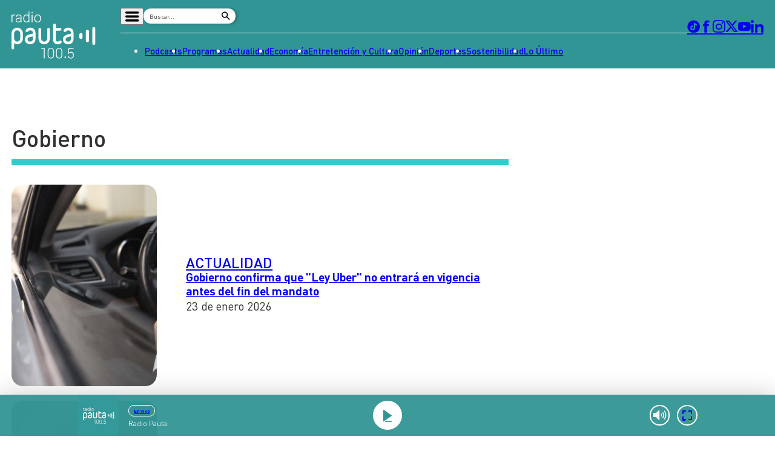

--- FILE ---
content_type: text/html; charset=UTF-8
request_url: https://www.pauta.cl/tag/gobierno/
body_size: 9447
content:
































  





  
 	












<!DOCTYPE html>
<html lang="es">

    <head>
        <meta charset="utf-8">
        <meta http-equiv="Content-Type" content="text/html; charset=utf-8"/>
        <meta http-equiv="x-ua-compatible" content="ie=edge">
        <meta name="viewport" content="width=device-width, user-scalable=no, initial-scale=1.0, maximum-scale=1.0, minimum-scale=1.0">
        <meta name="author" content="Digitalproserver">
        <link rel="shortcut icon" href="/_templates/desktop/includes/img/favicon.ico" type="image/x-icon">
        <link rel="apple-touch-icon" href="/_templates/desktop/includes/img/apple-touch-icon.png">
        <link rel="apple-touch-icon" href="/_templates/desktop/includes/img/apple-touch-icon-76x76.png" sizes="76x76">
        <link rel="apple-touch-icon" href="/_templates/desktop/includes/img/apple-touch-icon-120x120.png" sizes="120x120">
        <link rel="apple-touch-icon" href="/_templates/desktop/includes/img/apple-touch-icon-152x152.png" sizes="152x152">

        <link rel="stylesheet" href="/_templates/desktop/includes/css/infiny-bar-1.1.0.min.css?v=1.0.5">
        <link rel="stylesheet" href="/_templates/desktop/includes/css/main.min.css?v=1.0.5">

        
          
        

        
        
        
            
        

        
          
        

        
        


        
        

        
        


        
        
        

        
          

    




    


    


<title>Gobierno</title>
<meta name="description" content="Pauta es un medio de comunicación que busca influir positivamente en la sociedad, a través de la entrega de contenidos que ayuden a su audiencia a conocer y entender la realidad.">
<meta name="author" content='Radio Pauta 100.5' >
<meta name="robots" content="index,follow">
<!--<meta http-equiv="refresh" content="420">-->

<!-- CARDS FACEBOOK -->
<meta property="fb:app_id" content="0" />
<meta property="og:locale" content="es_LA" />
<meta property="article:author" content="https://www.facebook.com/pauta.cl" />
<meta property="og:type" content="article" />
<meta property="og:image" content="https://www.pauta.cl/_templates/globals/img/logo.png" />
<meta property="fb:pages" content="0" />
<meta property="og:image:width" content="640" />
<meta property="og:image:height" content="360" />
<meta property="og:title" content="Gobierno" />
<meta property="og:description" content="Pauta es un medio de comunicación que busca influir positivamente en la sociedad, a través de la entrega de contenidos que ayuden a su audiencia a conocer y entender la realidad." />
<meta property="og:url" content='https://www.pauta.cl' />
<meta property="og:site_name" content='Radio Pauta 100.5' />
<!-- CARDS TWITTER -->
<meta name="twitter:card" content="summary_large_image"/>
<meta name="twitter:description" content="Pauta es un medio de comunicación que busca influir positivamente en la sociedad, a través de la entrega de contenidos que ayuden a su audiencia a conocer y entender la realidad."/>
<meta name="twitter:title" content="Gobierno"/>
<meta name="twitter:site" content="@pauta_cl"/>
<meta name="twitter:image:src" content="https://www.pauta.cl/_templates/globals/img/logo.png"/>
<meta name="twitter:creator" content="@pauta_cl"/>
        

        
            











		
        



		
        







		
        







  
  	













 
	





	<script type="application/ld+json">
	  {
	  "@context": "https://schema.org",
	  "@graph": [		
		{
			"@type": "CollectionPage",
			"@id": "https://www.pauta.cl/tag/gobierno",
			"url": "https://www.pauta.cl/tag/gobierno",
			"name": "gobierno - Radio Pauta 100.5",
			"isPartOf": { "@id": "https://www.pauta.cl/#website" },
			"primaryImageOfPage": { "@id": "https://www.pauta.cl/tag/gobierno/#primaryimage" },
			"image": { "@id": "https://www.pauta.cl/tag/gobierno/#primaryimage" },
			"thumbnailUrl": "https://www.pauta.cl/_templates/globals/img/logo.png",
			"breadcrumb": { "@id": "https://www.pauta.cl/tag/gobierno/#breadcrumb" },
			"inLanguage": "es-CL"
		},
		{
			"@type": "ImageObject",
			"inLanguage": "es-CL",
			"@id": "https://www.pauta.cl/tag/gobierno/#primaryimage",
			"url": "https://www.pauta.cl/_templates/globals/img/logo.png",
			"contentUrl": "https://www.pauta.cl/_templates/globals/img/logo.png",
			"width": 1756,
			"height": 988
		},
		{
			"@type": "BreadcrumbList",
			"@id": "https://www.pauta.cl/tag/gobierno/#breadcrumb",
			"itemListElement": [
				{
					"@type": "ListItem",
					"position": 1,
					"name": "Portada",
					"item": "https://www.pauta.cl/page/portada/"
				},
				{
					"@type": "ListItem",
					"position": 2,
					"name": "gobierno"
				}
			]
		},
		{
			"@type": "WebSite",
			"@id": "https://www.pauta.cl/#website",
			"url": "https://www.pauta.cl/",
			"name": "Radio Pauta 100.5",
			"description": "Pauta es un medio de comunicación que busca influir positivamente en la sociedad, a través de la entrega de contenidos que ayuden a su audiencia a conocer y entender la realidad.",
			"publisher": {
				"@id": "https://www.pauta.cl/#organization"
			},
			"potentialAction": [
				{
					"@type": "SearchAction",
					"target": {
						"@type": "EntryPoint",
						"urlTemplate": "https://www.pauta.cl/?s={search_term_string}"
					},
					"query-input": "required name=search_term_string"
				}
			],
			"inLanguage": "es-CL"
		},
		{
			"@type": "Organization",
			"@id": "https://www.pauta.cl/#organization",
			"name": "Radio Pauta 100.5",
			"url": "https://www.pauta.cl",
			"logo": {
				"@type": "ImageObject",
				"inLanguage": "es-CL",
				"@id": "https://www.pauta.cl#/schema/logo/image/",
				"url": "https://www.pauta.cl/_templates/globals/img/logo.png",
				"contentUrl": "https://www.pauta.cl/_templates/globals/img/logo.png",
				"width": 800,
				"height": 800,
				"caption": "Radio Pauta 100.5"
			},
			"image": {
				"@id": "https://www.pauta.cl#/schema/logo/image/"
			},
			"sameAs": [
				"https://www.facebook.com/pauta.cl",
				"https://x.com/pauta_cl",
				"https://www.instagram.com/pauta.cl/",
				"https://www.youtube.com/@pautacl",
				"https://news.google.com/publications/CAAqIQgKIhtDQklTRGdnTWFnb0tDSEJoZFhSaExtTnNLQUFQAQ?ceid=CL:es-419&oc=3"
			]
		}
	  ]
	  }
    </script>




        

        

        
            <link rel="canonical" href='https://www.pauta.cl/tag/gobierno/' >
        

        
        <link rel="next" href="https://www.pauta.cl/tag/gobierno/page/2/" />
        
        

        <!-- <link rel="manifest" href='/manifest/manifest.json'> -->
        <meta name="msapplication-TileColor" content="">
        <meta name="theme-color" content="#ffffff">

        
            <!--buscador-->
        


        <!-- script instagram -->
        <script  src="https://www.instagram.com/embed.js"></script>

        <!-- script twitter -->
        <script  src="https://platform.twitter.com/widgets.js"></script>

        <!-- Google Tag Manager -->
        <script>(function(w,d,s,l,i){w[l]=w[l]||[];w[l].push({'gtm.start':
        new Date().getTime(),event:'gtm.js'});var f=d.getElementsByTagName(s)[0],
        j=d.createElement(s),dl=l!='dataLayer'?'&l='+l:'';j.async=true;j.src=
        'https://www.googletagmanager.com/gtm.js?id='+i+dl;f.parentNode.insertBefore(j,f);
        })(window,document,'script','dataLayer','GTM-5FF4XXNL');</script>
        <!-- End Google Tag Manager -->


        <!-- Google tag (gtag.js) -->
        <script async src="https://www.googletagmanager.com/gtag/js?id=G-VGS1PC3BVS"></script>
        <script>
          window.dataLayer = window.dataLayer || [];
          function gtag(){dataLayer.push(arguments);}
          gtag('js', new Date());

          gtag('config', 'G-VGS1PC3BVS');
        </script>


        <script async src="https://securepubads.g.doubleclick.net/tag/js/gpt.js"></script>
        <script>
            var googletag = googletag || {};
            googletag.cmd = googletag.cmd || [];
            googletag.cmd.push(function() {
                googletag.pubads().enableSingleRequest();
                googletag.enableServices();
            });
        </script>

        <style type="text/css">

            
            

            *, *::before, *::after { min-width: 0; }

            .js-content-single-text blockquote, .destacados-single {
                --_main-clr-bg: hsl(var(--clr-primary-20));
                --_main-clr-fg: hsl(0, 0%, 100%);

                background-color: var(--_main-clr-bg);
                color: var(--_main-clr-fg);
            }
            .js-content-single-text a {
                text-decoration: initial;
            }
            .d-the-tags .d-the-tags__item{
              margin-top: 0;
              margin-bottom: 0;
            }
            :where(.min-a-min-item__content  blockquote) {
              background-color: var(--_blockquote-clr-bg);
              border-radius: var(--_blockquote-r);
              color: var(--_blockquote-clr-fg);
              font-weight: var(--_blockquote-fw);
              margin-left: unset;
              margin-right: unset;
              padding-bottom: var(--_blockquote-pb);
              padding-left: var(--_blockquote-pi);
              padding-right: var(--_blockquote-pi);
              padding-top: var(--_blockquote-pb);
            }
            .related-in-realtime p{
              margin: 0;
            }
            .min-a-min-item__content a {
              text-decoration: initial;
            }
            :where(.min-a-min-item__content  > p >  a) {
              color: hsl(var(--clr-primary-20));
              text-decoration: underline;
            }
            .min-a-min-item__content .wp-video-shortcode { width: 100% !important; max-width: 650px !important; }
        </style>

        

        <script>
          var resize_wrap_size_container_ads = function(){

            const $container = document.querySelector('.d-def-main-wrapper');
            const $bannerWrappers = document.querySelectorAll('.js-banner-wrapper');

            const updateWrapper = () => {
                if (!$container || !$bannerWrappers) return;

                const resizeObserver = new ResizeObserver((entries) => {
                  for (const entry of entries) {
                      const { contentRect } = entry;
                      const { width } = contentRect;

                      $bannerWrappers.forEach($item => {
                      $item.style.width = `${width}px`;
                      });
                  }
                });

                resizeObserver.observe($container);
            }

            updateWrapper();

            }
        </script>


    </head>

    <body>

    <!-- Google Tag Manager (noscript) -->
    <noscript><iframe src=https://www.googletagmanager.com/ns.html?id=GTM-5FF4XXNL
    height="0" width="0" style="display:none;visibility:hidden"></iframe></noscript>
    <!-- End Google Tag Manager (noscript) -->

    

    <header class="d-main-header">
      <div class="d-main-header__main d-main-header-main">
        <div class="d-main-header__container | u-container js-link-static">
          <a href="/" class="d-main-header__logo d-main-header-logo" style="--_w: 10.8125rem;">
            <img src="/_templates/desktop/includes/img/logo.svg" alt="Pauta" class="d-main-header-logo__image" width="173" />
          </a>

          <div class="d-main-header__content">
            <div class="d-main-header__wrapper d-main-header-wrapper">
              <div class="d-main-header-wrapper__item d-main-header-buttons">
                <button class="d-main-header__button d-main-header-button | pauta-icon-bars | js-toggle-desktop-header-submenu"></button>

                <form action="" class="d-main-header__form d-main-header-form js-form-search">
                  <input
                    type="text"
                    name="search"
                    class="d-main-header-form__text"
                    placeholder="Buscar..."
                    spellcheck="false"
                    autocomplete="off"
                    required />

                  <button type="submit" class="d-main-header-form__button | pauta-icon-search"></button>
                </form>

                
                    
        
          <div class="d-main-header__subnav d-main-header-subnav">
            <ul class="d-main-header__submenu d-main-header-submenu">
                              <li class="d-main-header-submenu__item">
                  <a href="/" class="d-main-header-submenu__permalink">Home</a>
                </li>
                              <li class="d-main-header-submenu__item">
                  <a href="/page/radio-en-vivo.html" class="d-main-header-submenu__permalink">Radio en vivo</a>
                </li>
                              <li class="d-main-header-submenu__item">
                  <a href="/page/en-vivo.html" class="d-main-header-submenu__permalink">Streaming</a>
                </li>
                              <li class="d-main-header-submenu__item">
                  <a href="/page/senal-2.html" class="d-main-header-submenu__permalink">Señal 2</a>
                </li>
                              <li class="d-main-header-submenu__item">
                  <a href="/tendencias/" class="d-main-header-submenu__permalink">Tendencias</a>
                </li>
                              <li class="d-main-header-submenu__item">
                  <a href="/dato-en-pauta/" class="d-main-header-submenu__permalink">Dato en Pauta</a>
                </li>
                              <li class="d-main-header-submenu__item">
                  <a href="/contenido-patrocinado/" class="d-main-header-submenu__permalink">Contenido Patrocinado</a>
                </li>
                          </ul>
          </div>

        
                


              </div>

              <div class="d-main-header-wrapper__item d-main-header-socials">
                <a href="https://www.tiktok.com/@pauta.cl" rel="nofollow" class="d-main-header-socials__item | pauta-icon-tiktok" target="_blank"></a>
                <a href="https://www.facebook.com/pauta.cl" rel="nofollow" class="d-main-header-socials__item | pauta-icon-facebook" target="_blank"></a>
                <a href="https://www.instagram.com/pauta.cl/" rel="nofollow" class="d-main-header-socials__item | pauta-icon-instagram" target="_blank"></a>
                <a href="https://x.com/pauta_cl" rel="nofollow" class="d-main-header-socials__item | pauta-icon-x" target="_blank"></a>
                <a href="https://www.youtube.com/@pautacl" rel="nofollow" class="d-main-header-socials__item | pauta-icon-youtube" target="_blank"></a>
                <a href="https://www.linkedin.com/company/pauta-cl/" rel="nofollow" class="d-main-header-socials__item | pauta-icon-linkedin" target="_blank"></a>
              </div>
            </div>

            
                
        
          <nav class="d-main-header__nav d-main-header-nav">
            <ul class="d-main-header__menu d-main-header-menu js-link-static">
                              <li class="d-main-header-menu__item">
                  <a href="/podcasts/" class="d-main-header-menu__permalink">
                    Podcasts                  </a>
                </li>  
                              <li class="d-main-header-menu__item">
                  <a href="/programas/" class="d-main-header-menu__permalink">
                    Programas                  </a>
                </li>  
                              <li class="d-main-header-menu__item">
                  <a href="/actualidad/" class="d-main-header-menu__permalink">
                    Actualidad                  </a>
                </li>  
                              <li class="d-main-header-menu__item">
                  <a href="/economia/" class="d-main-header-menu__permalink">
                    Economía                  </a>
                </li>  
                              <li class="d-main-header-menu__item">
                  <a href="/entretencion/" class="d-main-header-menu__permalink">
                    Entretención y Cultura                  </a>
                </li>  
                              <li class="d-main-header-menu__item">
                  <a href="/opinion/" class="d-main-header-menu__permalink">
                    Opinión                  </a>
                </li>  
                              <li class="d-main-header-menu__item">
                  <a href="/deportes/" class="d-main-header-menu__permalink">
                    Deportes                  </a>
                </li>  
                              <li class="d-main-header-menu__item">
                  <a href="/sostenibilidad/" class="d-main-header-menu__permalink">
                    Sostenibilidad                  </a>
                </li>  
                              <li class="d-main-header-menu__item">
                  <a href="/tag/pauta/" class="d-main-header-menu__permalink">
                    Lo Último                  </a>
                </li>  
                          </ul>
          </nav>

        
            

          </div>
        </div>
      </div>

      <div class="d-main-header__player d-main-header-player">
        <div class="d-main-header-player__container | u-container">
          <figure class="d-main-header-player__card d-main-header-player-card">
            <a href="#" class="d-main-header-player-card__button | u-circle-icon | pauta-icon-play" id="js-button-bar-second-infiny"></a>

            <div class="d-main-header-player-card__wrapper">
              <span class="d-main-header-player-card__media | u-aspect-1:1">
                <img src="" class="d-main-header-player-card__image" id="podcast-bar-header-image" />
              </span>

              <figcaption class="d-main-header-player-card__caption">
                <span class="d-main-header-player-card__subtitle" id="podcast-bar-header-category">

                </span>

                <strong class="d-main-header-player-card__title | u-dots-2" id="podcast-bar-header-title">

                </strong>
              </figcaption>
            </div>

            <!-- <a href="#" class="d-main-header-player-card__button | u-circle-icon | pauta-icon-alt-share"></a> -->
          </figure>
        </div>
      </div>

    </header>

    <div class="js-content-static">

    <div class="rtb_slot"
    data-adunit="div-gpt-ad-1651586577054-0"
    data-slot="/21696808009/Pauta_CL_Interstitial"
    data-dimensions="[1, 1]"></div>

      <style>
           .play-ico { margin-right: 20px; margin-top:2px;}
           .ico-podcast { display: inline-flex;}             
           .ico-spotify-podcast {width: 52px;margin-top: 0px;margin-right: 8px;}  
           .ico-amazon-podcast {width: 55px; margin-right: 4px; margin-top: -2px;} 
           .ico-apple-podcast {margin-right: 6px; margin-top: -3px; width: 60px;} 
           .ico-google-podcast { width: 48px;margin-top: 5px;margin-right: 20px;border: 3px solid #000;border-radius: 50%;}
      </style>

<main class="d-main | common:margin-bottom-60 common:margin-top-35">
  <div class="d-main__container | u-container">
    <div class="u-the-banner | common:margin-bottom-60 common:margin-top-60">
      <div 
        class="rtb_slot" 
        data-adunit="div-gpt-ad-1687277376973-0"
        data-slot="/21696808009/Pauta_CL_Site_Desktop/Pauta_CL_Site_Desktop_Single_A"
        data-dimensions="[[728, 90], [970, 90]]"
        style="min-width: 728px; min-height: 90px;"
      ></div>
    </div>

    <div class="d-main-wrapper">
      <div class="d-main-wrapper__content">
        <section id="listad-de-notas" class="d-main-section">
          <header class="d-main-section__header | u-border-bottom">
            <h1 class="d-main-section__title d-the-title d-the-title--bigger">
              Gobierno            </h1>

            <i class="d-main-section__icon | u-wave u-wave--primary-10 | common:margin-left-25" aria-hidden="true" style="--_w: 8.4375rem;"></i>
          </header>

          <div class="d-main-section__body | common:margin-top-40">
            <div class="d-main-section__list d-main-section-list js-link-static">

                                                <!-- 2 ES PROGRAMA, 3 ES PODCAST, 1 ES DEFAULT -->
                  
                    <figure class="d-main-section-list__item d-main-section-list-card d-main-section-list-card--search | common:margin-top-30">
                      <a href="https://www.pauta.cl/actualidad/2026/01/23/gobierno-confirma-que-ley-uber-no-entrara-en-vigencia-antes-de-fin-de-mandato.html" class="d-main-section-list-card__media | u-aspect-16:9 u-def-border-radius">
                        <img src="https://media.pauta.cl/2025/04/young-uber-driver-car-interior-500x333.jpg" alt="Gobierno confirma que "Ley Uber" no entrará en vigencia antes del fin del mandato" class="d-main-section-list-card__image" />
                      </a>

                      <figcaption class="d-main-section-list-card__caption">
                        <a href="https://www.pauta.cl/actualidad/2026/01/23/gobierno-confirma-que-ley-uber-no-entrara-en-vigencia-antes-de-fin-de-mandato.html" class="d-main-section-list-card__category | u-text-uppercase">Actualidad</a>

                        <h2 class="d-main-section-list-card__title">
                          <a href="https://www.pauta.cl/actualidad/2026/01/23/gobierno-confirma-que-ley-uber-no-entrara-en-vigencia-antes-de-fin-de-mandato.html" class="d-main-section-list-card__permalink | u-dots-3">
                            Gobierno confirma que "Ley Uber" no entrará en vigencia antes del fin del mandato                          </a>
                        </h2>

                        <time class="d-main-section-list-card__date">23 de enero 2026</time>
                      </figcaption>
                    </figure>
                    
                  
                                  <!-- 2 ES PROGRAMA, 3 ES PODCAST, 1 ES DEFAULT -->
                  
                    <figure class="d-main-section-list__item d-main-section-list-card d-main-section-list-card--search | common:margin-top-30">
                      <a href="https://www.pauta.cl/actualidad/2026/01/23/gobierno-inicia-pagos-del-bono-de-recuperacion-para-familias-damnificadas-por-incendios.html" class="d-main-section-list-card__media | u-aspect-16:9 u-def-border-radius">
                        <img src="https://media.pauta.cl/2025/12/A_UNO_1709783-650x433.jpg" alt="Gobierno inicia pagos del Bono de Recuperación para familias damnificadas por incendios" class="d-main-section-list-card__image" />
                      </a>

                      <figcaption class="d-main-section-list-card__caption">
                        <a href="https://www.pauta.cl/actualidad/2026/01/23/gobierno-inicia-pagos-del-bono-de-recuperacion-para-familias-damnificadas-por-incendios.html" class="d-main-section-list-card__category | u-text-uppercase">Actualidad</a>

                        <h2 class="d-main-section-list-card__title">
                          <a href="https://www.pauta.cl/actualidad/2026/01/23/gobierno-inicia-pagos-del-bono-de-recuperacion-para-familias-damnificadas-por-incendios.html" class="d-main-section-list-card__permalink | u-dots-3">
                            Gobierno inicia pagos del Bono de Recuperación para familias damnificadas por incendios                          </a>
                        </h2>

                        <time class="d-main-section-list-card__date">23 de enero 2026</time>
                      </figcaption>
                    </figure>
                    
                  
                                  <!-- 2 ES PROGRAMA, 3 ES PODCAST, 1 ES DEFAULT -->
                  
                    <figure class="d-main-section-list__item d-main-section-list-card d-main-section-list-card--search | common:margin-top-30">
                      <a href="https://www.pauta.cl/actualidad/2025/12/18/maria-jose-naudon-y-el-aporte-de-chile-vamos-en-el-gobierno-de-kast-tiene-que-defender-aquello-por-lo-cual-se-ha-jugado.html" class="d-main-section-list-card__media | u-aspect-16:9 u-def-border-radius">
                        <img src="https://media.pauta.cl/2025/12/1024x576-1-1-650x366.jpg" alt="María José Naudon y Chile Vamos en el gobierno de Kast: "Tiene que defender aquello por lo cual se ha jugado"" class="d-main-section-list-card__image" />
                      </a>

                      <figcaption class="d-main-section-list-card__caption">
                        <a href="https://www.pauta.cl/actualidad/2025/12/18/maria-jose-naudon-y-el-aporte-de-chile-vamos-en-el-gobierno-de-kast-tiene-que-defender-aquello-por-lo-cual-se-ha-jugado.html" class="d-main-section-list-card__category | u-text-uppercase">Actualidad</a>

                        <h2 class="d-main-section-list-card__title">
                          <a href="https://www.pauta.cl/actualidad/2025/12/18/maria-jose-naudon-y-el-aporte-de-chile-vamos-en-el-gobierno-de-kast-tiene-que-defender-aquello-por-lo-cual-se-ha-jugado.html" class="d-main-section-list-card__permalink | u-dots-3">
                            María José Naudon y Chile Vamos en el gobierno de Kast: "Tiene que defender aquello por lo cual se ha jugado"                          </a>
                        </h2>

                        <time class="d-main-section-list-card__date">18 de diciembre 2025</time>
                      </figcaption>
                    </figure>
                    
                  
                                  <!-- 2 ES PROGRAMA, 3 ES PODCAST, 1 ES DEFAULT -->
                  
                    <figure class="d-main-section-list__item d-main-section-list-card d-main-section-list-card--search | common:margin-top-30">
                      <a href="https://www.pauta.cl/actualidad/2025/12/18/noam-titelman-y-los-errores-del-oficialismo-tras-derrota-electoral-la-tentacion-es-despreciar-a-ese-mundo-conservador.html" class="d-main-section-list-card__media | u-aspect-16:9 u-def-border-radius">
                        <img src="https://media.pauta.cl/2025/12/1024x576-32-650x366.jpg" alt="Noam Titelman y los errores del oficialismo tras derrota electoral: "La tentación es despreciar a ese mundo conservador"" class="d-main-section-list-card__image" />
                      </a>

                      <figcaption class="d-main-section-list-card__caption">
                        <a href="https://www.pauta.cl/actualidad/2025/12/18/noam-titelman-y-los-errores-del-oficialismo-tras-derrota-electoral-la-tentacion-es-despreciar-a-ese-mundo-conservador.html" class="d-main-section-list-card__category | u-text-uppercase">Actualidad</a>

                        <h2 class="d-main-section-list-card__title">
                          <a href="https://www.pauta.cl/actualidad/2025/12/18/noam-titelman-y-los-errores-del-oficialismo-tras-derrota-electoral-la-tentacion-es-despreciar-a-ese-mundo-conservador.html" class="d-main-section-list-card__permalink | u-dots-3">
                            Noam Titelman y los errores del oficialismo tras derrota electoral: "La tentación es despreciar a ese mundo conservador"                          </a>
                        </h2>

                        <time class="d-main-section-list-card__date">18 de diciembre 2025</time>
                      </figcaption>
                    </figure>
                    
                  
                                  <!-- 2 ES PROGRAMA, 3 ES PODCAST, 1 ES DEFAULT -->
                  
                    <figure class="d-main-section-list__item d-main-section-list-card d-main-section-list-card--search | common:margin-top-30">
                      <a href="https://www.pauta.cl/actualidad/2025/12/15/gobierno-confirma-que-enviara-nota-de-protesta-a-colombia-por-dichos-de-gustavo-petro-tras-triunfo-de-kast.html" class="d-main-section-list-card__media | u-aspect-16:9 u-def-border-radius">
                        <img src="https://media.pauta.cl/2025/12/1024x576-26-650x366.jpg" alt="Gobierno envía nota de protesta a Colombia por dichos de Gustavo Petro tras triunfo de Kast" class="d-main-section-list-card__image" />
                      </a>

                      <figcaption class="d-main-section-list-card__caption">
                        <a href="https://www.pauta.cl/actualidad/2025/12/15/gobierno-confirma-que-enviara-nota-de-protesta-a-colombia-por-dichos-de-gustavo-petro-tras-triunfo-de-kast.html" class="d-main-section-list-card__category | u-text-uppercase">Actualidad</a>

                        <h2 class="d-main-section-list-card__title">
                          <a href="https://www.pauta.cl/actualidad/2025/12/15/gobierno-confirma-que-enviara-nota-de-protesta-a-colombia-por-dichos-de-gustavo-petro-tras-triunfo-de-kast.html" class="d-main-section-list-card__permalink | u-dots-3">
                            Gobierno envía nota de protesta a Colombia por dichos de Gustavo Petro tras triunfo de Kast                          </a>
                        </h2>

                        <time class="d-main-section-list-card__date">15 de diciembre 2025</time>
                      </figcaption>
                    </figure>
                    
                  
                                  <!-- 2 ES PROGRAMA, 3 ES PODCAST, 1 ES DEFAULT -->
                  
                    <figure class="d-main-section-list__item d-main-section-list-card d-main-section-list-card--search | common:margin-top-30">
                      <a href="https://www.pauta.cl/actualidad/2025/09/25/presidente-boric-se-distancia-de-la-propuesta-de-la-sna-chile-no-esta-en-condiciones-de-recibir-mas-migracion.html" class="d-main-section-list-card__media | u-aspect-16:9 u-def-border-radius">
                        <img src="https://media.pauta.cl/2025/09/Portadas-Pauta-Web-7-650x366.png" alt="Presidente Boric se distancia de la propuesta de la SNA: "Chile no está en condiciones de recibir más migración"" class="d-main-section-list-card__image" />
                      </a>

                      <figcaption class="d-main-section-list-card__caption">
                        <a href="https://www.pauta.cl/actualidad/2025/09/25/presidente-boric-se-distancia-de-la-propuesta-de-la-sna-chile-no-esta-en-condiciones-de-recibir-mas-migracion.html" class="d-main-section-list-card__category | u-text-uppercase">Actualidad</a>

                        <h2 class="d-main-section-list-card__title">
                          <a href="https://www.pauta.cl/actualidad/2025/09/25/presidente-boric-se-distancia-de-la-propuesta-de-la-sna-chile-no-esta-en-condiciones-de-recibir-mas-migracion.html" class="d-main-section-list-card__permalink | u-dots-3">
                            Presidente Boric se distancia de la propuesta de la SNA: "Chile no está en condiciones de recibir más migración"                          </a>
                        </h2>

                        <time class="d-main-section-list-card__date">25 de septiembre 2025</time>
                      </figcaption>
                    </figure>
                    
                  
                                  <!-- 2 ES PROGRAMA, 3 ES PODCAST, 1 ES DEFAULT -->
                  
                    <figure class="d-main-section-list__item d-main-section-list-card d-main-section-list-card--search | common:margin-top-30">
                      <a href="https://www.pauta.cl/dato-en-pauta/2025/09/02/bono-logro-escolar-2025-cuando-se-paga-y-cuales-son-los-montos.html" class="d-main-section-list-card__media | u-aspect-16:9 u-def-border-radius">
                        <img src="https://media.pauta.cl/2025/09/A_UNO_556354-650x449.jpg" alt="Bono Logro Escolar 2025: ¿Cuándo se paga y cuáles son los montos?" class="d-main-section-list-card__image" />
                      </a>

                      <figcaption class="d-main-section-list-card__caption">
                        <a href="https://www.pauta.cl/dato-en-pauta/2025/09/02/bono-logro-escolar-2025-cuando-se-paga-y-cuales-son-los-montos.html" class="d-main-section-list-card__category | u-text-uppercase">Dato en Pauta</a>

                        <h2 class="d-main-section-list-card__title">
                          <a href="https://www.pauta.cl/dato-en-pauta/2025/09/02/bono-logro-escolar-2025-cuando-se-paga-y-cuales-son-los-montos.html" class="d-main-section-list-card__permalink | u-dots-3">
                            Bono Logro Escolar 2025: ¿Cuándo se paga y cuáles son los montos?                          </a>
                        </h2>

                        <time class="d-main-section-list-card__date">02 de septiembre 2025</time>
                      </figcaption>
                    </figure>
                    
                  
                                  <!-- 2 ES PROGRAMA, 3 ES PODCAST, 1 ES DEFAULT -->
                  
                    <figure class="d-main-section-list__item d-main-section-list-card d-main-section-list-card--search | common:margin-top-30">
                      <a href="https://www.pauta.cl/dato-en-pauta/2025/09/02/bono-logro-escolar-como-obtener-los-82-mil-para-estudiantes-destacados.html" class="d-main-section-list-card__media | u-aspect-16:9 u-def-border-radius">
                        <img src="https://media.pauta.cl/2025/09/A_UNO_771922-650x373.jpg" alt="Bono Logro Escolar: ¿Cómo obtener los $82 mil para estudiantes destacados?" class="d-main-section-list-card__image" />
                      </a>

                      <figcaption class="d-main-section-list-card__caption">
                        <a href="https://www.pauta.cl/dato-en-pauta/2025/09/02/bono-logro-escolar-como-obtener-los-82-mil-para-estudiantes-destacados.html" class="d-main-section-list-card__category | u-text-uppercase">Dato en Pauta</a>

                        <h2 class="d-main-section-list-card__title">
                          <a href="https://www.pauta.cl/dato-en-pauta/2025/09/02/bono-logro-escolar-como-obtener-los-82-mil-para-estudiantes-destacados.html" class="d-main-section-list-card__permalink | u-dots-3">
                            Bono Logro Escolar: ¿Cómo obtener los $82 mil para estudiantes destacados?                          </a>
                        </h2>

                        <time class="d-main-section-list-card__date">02 de septiembre 2025</time>
                      </figcaption>
                    </figure>
                    
                  
                                            
            </div>

            <div class="d-the-pagination | common:margin-top-40 js-link-static">
                    <a href="#" class="d-the-pagination__item is-active">1</a><a href="https://www.pauta.cl/tag/gobierno/page/2/" class="d-the-pagination__item d-the-pagination__item--arrow pauta-icon-arrow-next"></a>
                </div>
          </div>
        </section>
      </div>

      <div class="d-main-wrapper__sidebar ">

        
        

        <div class="u-the-banner | common:margin-top-30">
          <div 
            class="rtb_slot" 
            data-adunit="div-gpt-ad-1687278013645-0"
            data-slot="/21696808009/Pauta_CL_Site_Robapagina/Pauta_CL_Site_Robapagina_Single_A"
            data-dimensions="[[300, 250], [300, 600]]"
            style="min-width: 300; min-height: 250px;"
          ></div>
        </div>
        <div class="u-the-banner | common:margin-top-30">
          <div 
            class="rtb_slot" 
            data-adunit="div-gpt-ad-1687278035123-0"
            data-slot="/21696808009/Pauta_CL_Site_Robapagina/Pauta_CL_Site_Robapagina_Single_B"
            data-dimensions="[[300, 250], [300, 600]]"
            style="min-width: 300; min-height: 250px;"
          ></div>
        </div>
        <div class="u-the-banner | common:margin-top-30">
          <div 
            class="rtb_slot" 
            data-adunit="div-gpt-ad-1687278064990-0"
            data-slot="/21696808009/Pauta_CL_Site_Robapagina/Pauta_CL_Site_Robapagina_Single_C"
            data-dimensions="[[300, 250], [300, 600]]"
            style="min-width: 300; min-height: 250px;"
          ></div>
        </div>
        <div class="u-the-banner | common:margin-top-30">
          <div 
            class="rtb_slot" 
            data-adunit="div-gpt-ad-1687278088752-0"
            data-slot="/21696808009/Pauta_CL_Site_Robapagina/Pauta_CL_Site_Robapagina_Single_D"
            data-dimensions="[[300, 250], [300, 600]]"
            style="min-width: 300; min-height: 250px;"
          ></div>
        </div>

        
      </div>
    </div>

    <div class="u-the-banner | common:margin-bottom-40 common:margin-top-40">
      <div 
          class="rtb_slot" 
          data-adunit="div-gpt-ad-1687277541742-0"
          data-slot="/21696808009/Pauta_CL_Site_Desktop/Pauta_CL_Site_Desktop_Single_B"
          data-dimensions="[[728, 90], [970, 90]]"
          style="min-width: 728px; min-height: 90px;"
      ></div>
    </div>
  </div>
</main>

<script id="segmentation_js_vars">

    var global_section          = 'search';
    var global_device           = "desktop";

    var global_post_id = '';

</script>


    </div>
    <!-- ._is-main-bar -->
    <div class="js-container-player">
    </div><!-- /._is-main-bar -->
    <footer class="d-main-footer | common:margin-top-60">
      <div class="d-main-footer__container | u-container">
        <div class="d-main-footer__wrapper d-main-footer-wrapper | _row | common:margin-bottom-60">
          <div class="d-main-footer-wrapper__item | _col-md-6 js-link-static">
            <a href="/" class="d-main-footer__logo d-main-footer__offset d-main-footer-logo" style="--_w: 20.25rem;">
              <img src="/_templates/desktop/includes/img/logo.svg" alt="Pauta" class="d-main-footer-logo__image" width="324" />
            </a>
          </div>

          <div class="d-main-footer-wrapper__item | _col-md-6">
            <div class="d-main-footer-links">
              <strong class="d-main-footer-links__title">Corporativo</strong>

              <div class="d-main-footer-links__menu js-link-static">
                <div class="d-main-footer-links__item">
                  <a href="/page/quienes-somos.html" class="d-main-footer-links__anchor">Quiénes somos</a>
                  <a href="/page/transparencia-y-declaracion-de-intereses.html" class="d-main-footer-links__anchor">Transparencia y declaración de intereses</a>
                  <a href="/page/terminos-y-condiciones.html" class="d-main-footer-links__anchor">Términos y condiciones</a>
                  <a href="/page/sugerencias-y-reclamos.html" class="d-main-footer-links__anchor">Sugerencias y reclamos</a>
                  <a href="https://tarifas.servel.cl/visualizar/59f68efb43a3936a5b5973dfd2a7b584cf4e4cc9" target="_blank" class="d-main-footer-links__anchor">Tarifas Electorales Radio</a>
                  <a href="https://tarifas.servel.cl/visualizar/3070241e503a47b6c65b5134fc10d1c48aa8016a" target="_blank" class="d-main-footer-links__anchor">Tarifas Electorales Web</a>
                </div>

                <div class="d-main-footer-links__item">
                  <a href="/page/gobierno-corporativo.html" class="d-main-footer-links__anchor">Gobierno corporativo</a>
                  <a href="/page/equipo-informativo.html" class="d-main-footer-links__anchor">Equipo informativo</a>
                  <a href="/page/contactenos.html" class="d-main-footer-links__anchor">Contáctenos</a>
                  <a href="https://report.resguarda.com/?empresa=C%C3%A1mara%20Chilena%20de%20la%20Construcci%C3%B3n,%20sus%20corporaciones%20y%20fundaciones%20sin%20fines%20de%20lucro" target="_blank" class="d-main-footer-links__anchor">Canal de denuncias</a>
                </div>
              </div>
            </div>
          </div>
        </div>

        <div class="d-main-footer__hashtag d-main-footer-hashtag">
          <a href="#" class="d-main-footer-hashtag__label">
            <span class="u-fw-300">#</span>SúmateALaConversación
          </a>
        </div>

        <div class="d-main-footer__signals d-main-footer-signals d-main-footer__offset | common:margin-top-30">
          <div class="d-main-footer-signals__item">
            <strong class="d-main-footer-signals__title">Antofagasta</strong> 99.1
          </div>

          <div class="d-main-footer-signals__item">
            <strong class="d-main-footer-signals__title">Valparaíso</strong> 96.7
          </div>

          <div class="d-main-footer-signals__item">
            <strong class="d-main-footer-signals__title">Temuco</strong> 96.7
          </div>
        </div>
      </div>
    </footer>

    <script id="embed-rudo-template" type="text/x-handlebars-template">
            <iframe
                id=""
                class="vrudo"
                src="{{{url}}}"
                width="{{width}}"
                height="{{height}}"
                allowscriptaccess="always"
                allowfullscreen="true"
                webkitallowfullscreen="true"
                frameborder="0"
                scrolling="no"
                allow="autoplay" >
            </iframe>
    </script>

    <script id="single-relations-template" type="text/x-handlebars-template">
        {{#if relations}}

            <aside id="relacionados" class="d-the-box d-the-box--gray | common:margin-top-50">

              <div class="d-the-box__body d-the-box__body--row">
                {{#each relations}}
                    <figure class="d-the-box__card d-the-box-card d-the-box-card--vertical | common:margin-top-20">
                      <a href="{{../domain}}/{{post_link}}" class="d-the-box-card__media | u-aspect-1:1 u-def-border-radius--medium">
                        {{#if image}}
                            <img src="{{../domain_image}}{{image}}" alt="{{post_title}}" class="d-the-box-card__image">
                        {{else}}
                            <img src="{{../placeholder}}" alt="{{post_title}}" class="d-the-box-card__image">
                        {{/if}}
                      </a>

                      <figcaption class="d-the-box-card__caption">
                        <h4 class="d-the-box-card__title">
                          <a href="{{../domain}}/{{post_link}}" class="d-the-box-card__permalink | u-dots-3">
                            {{{post_title}}}
                          </a>
                          <span style="display:none">{{{bajada}}}</span>
                        </h4>
                      </figcaption>
                    </figure>
                {{/each}}
              </div>
            </aside>

        {{/if}}
    </script>

    <script id="single-relations-sidebar-template" type="text/x-handlebars-template">
        {{#if relations}}

          <aside id="relacionados" class="d-the-box d-the-box--smaller d-the-box--gray | common:margin-top-20">


            <div class="d-the-box__body">

              {{#each relations}}
                <figure class="d-the-box__card d-the-box-card | common:margin-top-20">
                  <a href="{{../domain}}/{{post_link}}" class="d-the-box-card__media | u-aspect-1:1 u-def-border-radius--medium">
                    {{#if image}}
                        <img src="{{../domain_image}}{{image}}" alt="{{post_title}}" class="d-the-box-card__image">
                    {{else}}
                        <img src="{{../placeholder}}" alt="{{post_title}}" class="d-the-box-card__image">
                    {{/if}}
                  </a>

                  <figcaption class="d-the-box-card__caption">
                    <h4 class="d-the-box-card__title">
                      <a href="{{../domain}}/{{post_link}}" class="d-the-box-card__permalink | u-dots-3">
                        {{{post_title}}}
                      </a>
                      <span style="display:none">{{{bajada}}}</span>
                    </h4>
                  </figcaption>
                </figure>
              {{/each}}

            </div>
          </aside>

        {{/if}}
    </script>


    <script id="single-destacados-template" type="text/x-handlebars-template">
        {{#if destacados}}
          {{#each destacados}}
            <blockquote class="destacados-single js-link-static">
              <a href="{{../domain}}{{url}}">{{{title}}}</a>
            </blockquote>
          {{/each}}
        {{/if}}
    </script>

    <script id="single-inside-video" type="text/x-handlebars-template">
        <div class="u-responsive-video">
           <video controls>
                <source src="{{domain}}{{url}}" type="video/mp4">
                <img src="{{domain}}{{url}}" alt="Video no soportado">
                 Tu navegador no soporta vídeo
          </video>
        </div>
    </script>

    <script id="single-inside-audio" type="text/x-handlebars-template">
        <a href="#" class="d-program-hero-card__button d-program-hero-card-button js-play-mp3-infiny-bar" data-mp3='{{domain}}{{url}}' data-image='{{image}}' data-title="Radio Pauta" data-subtitle='{{title}}'>
          <i class="d-program-hero-card-button__icon | pauta-icon-play" aria-hidden="true"></i>
          <span class="d-program-hero-card-button__label">ESCUCHAR AUDIO</span>
        </a>
    </script>

    <script id="realtime-template" type="text/x-handlebars-template">

      <div class="min-a-min | mobile:margin-bottom-25 mobile:margin-top-25 | desktop:margin-bottom-50 desktop:margin-top-50 js-realtime-link-static">
        <div class="min-a-min__header | u-text-uppercase">
          Minuto a minuto
        </div>

        <div class="min-a-min__body | mobile:margin-top-10 | desktop:margin-top-25">

          {{#each data.items}}

            <div class="min-a-min__item min-a-min-item">
              <div class="min-a-min-item__info | u-text-uppercase">
                <div class="min-a-min-item__header">
                  {{#if date}}
                    <i class="min-a-min-item__icon | pauta-icon-bars-alt" aria-hidden="true"></i>
                    {{#if hour}}
                      <time class="min-a-min-item__wrap">
                        <strong class="min-a-min-item__hour">{{hour}}</strong>
                        <span class="min-a-min-item__date">{{date}}</span>
                      </time>
                    {{else}}
                      <time class="min-a-min-item__wrap">
                        <span class="min-a-min-item__date">{{date}}</span>
                      </time>
                    {{/if}}
                  {{else}}
                    {{#if hour}}
                      <i class="min-a-min-item__icon | pauta-icon-bars-alt" aria-hidden="true"></i>
                      <time class="min-a-min-item__wrap">
                        <strong class="min-a-min-item__hour">{{hour}}</strong>
                      </time>
                    {{/if}}
                  {{/if}}
                </div>

                {{#if source}}
                  <span class="min-a-min-item__by">
                    Por <span class="min-a-min-item__permalink">{{{source}}}</span>
                  </span>
                {{/if}}
              </div>

              <div class="min-a-min-item__content">

                {{#if url}}
                  {{#if title}}
                    <a href="{{url}}">
                  {{/if}}
                {{/if}}

                  {{#if title}}
                    <h3 class="min-a-min-item__title">
                      {{{title}}}
                    </h3>
                  {{/if}}

                {{#if url}}
                  {{#if title}}
                    </a>
                  {{/if}}
                {{/if}}

                <p>
                  {{{content}}}
                </p>
              </div>
            </div>

          {{/each}}


        </div>
      </div>
    </script>

    <script>

        //ESTAS VARIABLES SON DE UN ARCHIVO LLAMADO STREAM.JS QUE SE LLAMA EN LOS FRONTS DE LOS SITIOS
        //SE AGREGARON ACA DE MANERA MANUAL
        //PARA PRODUCCION; FAVOR COMENTAR

        var global_url_count           = '//count.pauta.dpsgo.com/';
        var global_url_ajax            = 'https://www.pauta.cl/interactive/ajax.php';
        var global_url_json_static     = '';
        var global_name_site           = 'Radio Pauta 100.5';

        var global_domain_image        = 'https://media.pauta.cl';
        var global_domain_search       = 'https://www.pauta.cl/';
        var global_domain              = 'https://www.pauta.cl';
        var global_placeholder         = 'https://www.pauta.cl/_templates/globals/img/placeholder.png';
        var global_rudo_url            = '//rudo.video';
        var global_domain_resources    = 'https://resources.pauta.cl';


        var _data_server = true;
        var infiny_config = {
            element     : '.js-container-player',
            radio : 'radiopauta',
            // src_audio   : 'https://mdstrm.com/audio/65cab2d63e5d46089e495799/icecast.audio',
            src_audio : '',
            player_full : {
                url                 : 'https://www.pauta.cl/radio-en-vivo/',
                url_in_another_tab  : true,
            },
            // placeholder : 'https://infiny.live/uploads/multimedia/2020/08/s_7336f6e1e721403d2ca087cde3c254ae0.png',
            colors      : {
                primary       :'#329595',
                text          :'#fff',
                primary_bar   :'#33cccc',
                secondary_bar :'#2e2e2e',
            }
        };
    </script>

    <script src="https://ajax.googleapis.com/ajax/libs/jquery/3.3.1/jquery.min.js"></script>
    <script src="/_templates/desktop/includes/js/vendor/handlebars.min-v4.7.6.js" type='text/javascript'></script>

    <script src="/_templates/desktop/includes/js/dist/main.min.js?v=1.0.5"></script>

    
    <script src="/_templates/desktop/includes/js/dist/functions.min.js?v=1.0.5"></script>
   

    <script src="/_templates/desktop/includes/js/dist/infiny-bar-1.1.0.min.js?v=1.0.5"></script>

      <script>
        const targetElement = document.querySelector('.js-content-static');
        const html = document.querySelector('html');

        const observer = new MutationObserver((mutationsList) => {
          for (const mutation of mutationsList) {
            if (html.classList.contains('is-desktop-header-submenu-showed')) {
              html.classList.remove('is-desktop-header-submenu-showed');
              return;
            }
          }
        });

        observer.observe(targetElement, {
          childList: true,
          subtree: true,
          attributes: true,
          characterData: true,
        });
      </script>

    <script>
      function reloadForSPA(){
        const ruta = window.location.pathname;
        if(ruta == '/page/radio-en-vivo.html'){
          setTimeout(() => {
            window.location.href = "https://www.pauta.cl/radio-en-vivo/";
          }, 1000);
        }
      }
    </script>

    </body>
</html>

--- FILE ---
content_type: text/html; charset=utf-8
request_url: https://www.google.com/recaptcha/api2/aframe
body_size: 268
content:
<!DOCTYPE HTML><html><head><meta http-equiv="content-type" content="text/html; charset=UTF-8"></head><body><script nonce="hAaGaZlaLOqu0D90XWMqrQ">/** Anti-fraud and anti-abuse applications only. See google.com/recaptcha */ try{var clients={'sodar':'https://pagead2.googlesyndication.com/pagead/sodar?'};window.addEventListener("message",function(a){try{if(a.source===window.parent){var b=JSON.parse(a.data);var c=clients[b['id']];if(c){var d=document.createElement('img');d.src=c+b['params']+'&rc='+(localStorage.getItem("rc::a")?sessionStorage.getItem("rc::b"):"");window.document.body.appendChild(d);sessionStorage.setItem("rc::e",parseInt(sessionStorage.getItem("rc::e")||0)+1);localStorage.setItem("rc::h",'1770135337269');}}}catch(b){}});window.parent.postMessage("_grecaptcha_ready", "*");}catch(b){}</script></body></html>